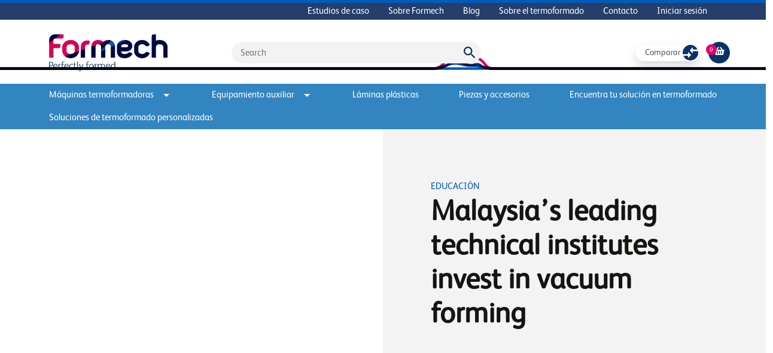

--- FILE ---
content_type: text/html; charset=UTF-8
request_url: https://es.formech.com/case-studies/malaysias-leading-technical-institutes-invest-in-vacuum-forming?__geom=%E2%9C%AA
body_size: 14241
content:
  <!DOCTYPE html>
<html xmlns="http://www.w3.org/1999/xhtml" lang="en">
  <head>
    <meta charset="utf-8" />
    <meta name="viewport" content="width=device-width, initial-scale=1" />
    <!-- Favicon -->
      <link rel="icon" href="/assets/images/favicons/favicon@3x.png">
    <!-- End Favicon -->
    <!-- Fonts -->
      <link rel="preconnect" href="https://fonts.googleapis.com">
      <link rel="preconnect" href="https://fonts.gstatic.com" crossorigin>
    <!-- End Fonts -->
    <!-- Style and Javascript -->
      <link href="/assets/css/carousel/style.css" rel="stylesheet" type="text/css" />
      <script src="/assets/js/app.js?0022000001p. m.2026-01-22T22:08:53+00:00"></script>
      <script src="/assets/js/custom.js?0022000001p. m.2026-01-22T22:08:53+00:00"></script>
      <link rel="stylesheet" href="/assets/css/app.css?0022000001p. m.2026-01-22T22:08:53+00:00" />
      <script src="https://code.jquery.com/jquery-3.6.0.min.js"></script>
      <script src="https://cdnjs.cloudflare.com/ajax/libs/popper.js/1.12.3/umd/popper.min.js" integrity="sha384-vFJXuSJphROIrBnz7yo7oB41mKfc8JzQZiCq4NCceLEaO4IHwicKwpJf9c9IpFgh" crossorigin="anonymous"></script>
      <script type="text/javascript" src="/assets/js/carousel/jquery.rcbrand.js"></script>
    <!-- End Style and Javascript -->
    <!-- Site Meta -->
      <link rel="alternate" href="https://es.formech.com/case-studies/malaysias-leading-technical-institutes-invest-in-vacuum-forming?__geom=%E2%9C%AA" hreflang="es" />
      <link rel="alternate" href="https://es.formech.com/" hreflang="x-default" />
      <title>  Malaysia’s leading technical institutes invest in vacuum forming
</title>
      <meta name="description" content="  Formech diseña y fabriqua máquinas de termoformado. Explore nuestra gama de termoformadoras, desde los modelos compactos de sobre mesa hasta los automáticos.
">
      <meta name="keywords" content="  Formech, Blog, Máquinas termoformadoras
">
    <!-- End Site Meta -->
    <!-- Schema -->
      <script type="application/ld+json">
        {
          "@context": "https://schema.org/",
          "@type": "Manufacturer",
          "name": "Formech",
          "image": "/assets/images/logo.png",
          "address": {
            "@type": "PostalAddress",
            "streetAddress": "Unit 4, Thrales End, Business Park, Thrales End Ln,",
            "addressLocality": "Harpenden",
            "addressRegion": "UK",
            "postalCode": "AL5 3NS",
            "addressCountry": "UK"
          }
        }
      </script>
          <!-- End Schema -->
            <!-- Google Tag Manager -->
      
    <!-- End Google Tag Manager -->
        <!-- ChatBot ES -->
      
    <!-- End ChatBot ES -->
        <!-- Google Analytics - ES -->
      
    <!-- End Google Analytics - ES -->
        <title>Formech | Máquinas Termoformadoras</title>
<script>
            if ((navigator.doNotTrack != "1" && 0) || !0) {
                window.addEventListener("load", function(){
                    window.cookieconsent.initialise({
                        "palette": {
                            "popup": {
                                "background": "#f3f3f3",
                                "text": "#000000",
                                "link": "#005BBB"
                            },
                            "button": {
                                "background":  "classic" === "wire" ? "transparent" :  "#ffffff",
                                "text": "classic" === "wire" ? "#ffffff" : "#CA005D",
                                "border":  "classic" === "wire" ? "#ffffff" : undefined
                            },
                            "highlight": {
                                "background":  "classic" === "wire" ? "transparent" :  "#f8e71c",
                                "text": "classic" === "wire" ? "#f8e71c" : "#000000",
                                "border":  "classic" === "wire" ? "#f8e71c" : undefined
                            }
                        },
                        "position": "bottom" === "toppush" ? "top" : "bottom",
                        "static": "bottom" === "toppush",
                        "theme": "classic",
                        "type": "info",
                        "content": {
                            "message": "We use cookies to enhance your website experience. Find out more&nbsp;",
                            "dismiss": "ACCEPT",
                            "link": "Cookie Policy",
                            "href": "/cookies",
                            "allow":"Accept",
                            "deny":"Decline",
                            "target":"_blank"
                        },
                        "revokable":0 === 1 ? true : false,
                        "dismissOnScroll":0 > 0 ? 0 : false,
                        "dismissOnTimeout":0 > 0 ? (0 * 1000) : false,
                        "cookie": {
                            "expiryDays":365 !== 0 ? 365 : 365,
                            "secure":0 === 1 ? true : false
                        },
                        onInitialise: function (status) {
                            var type = this.options.type;
                            var didConsent = this.hasConsented();
                            if (type == "opt-in" && didConsent) {
                                // enable cookies
                                if (typeof optInCookiesConsented === "function") {
                                    optInCookiesConsented();
                                    console.log("Opt in cookies consented");
                                } else {
                                    console.log("Opt in function not defined!");
                                }
                            }
                            if (type == "opt-out" && !didConsent) {
                                // disable cookies
                                if (typeof optOutCookiesNotConsented === "function") {
                                    optOutCookiesNotConsented();
                                    console.log("Opt out cookies not consented");
                                } else {
                                    console.log("Opt out function not defined!");
                                }
                            }
                        },
                        onStatusChange: function(status, chosenBefore) {
                            var type = this.options.type;
                            var didConsent = this.hasConsented();
                            if (type == "opt-in" && didConsent) {
                                // enable cookies
                                if (typeof optInCookiesConsented === "function") {
                                    optInCookiesConsented();
                                    console.log("Opt in cookies consented");
                                } else {
                                    console.log("Opt in function not defined!");
                                }
                            }
                            if (type == "opt-out" && !didConsent) {
                                // disable cookies
                                if (typeof optOutCookiesNotConsented === "function") {
                                    optOutCookiesNotConsented();
                                    console.log("Opt out cookies not consented");
                                } else {
                                    console.log("Opt out function not defined!");
                                }
                            }
                        },
                        onRevokeChoice: function() {
                            var type = this.options.type;
                            if (type == "opt-in") {
                                // disable cookies
                                if (typeof optInCookiesRevoked === "function") {
                                    optInCookiesRevoked();
                                    console.log("Opt in cookies revoked");
                                } else {
                                    console.log("Opt in revoked function not defined!");
                                }
                            }
                            if (type == "opt-out") {
                                // enable cookies
                                if (typeof optOutCookiesRevoked === "function") {
                                    optOutCookiesRevoked();
                                    console.log("Opt out cookies revoked");
                                } else {
                                    console.log("Opt out revoked function not defined!");
                                }
                            }
                        }
                    });
                });
            } else if (0) {
                // disable cookies
                if (typeof optOutCookiesNotConsented === "function") {
                    optOutCookiesNotConsented();
                    console.log("Opt out cookies not consented");
                } else {
                    console.log("Opt out function not defined!");
                }
            }
        </script>
<script>window.dataLayer = window.dataLayer || [];
function gtag(){dataLayer.push(arguments)};
gtag('js', new Date());
gtag('config', 'G-88WQRW08MB', {'send_page_view': true,'anonymize_ip': false,'link_attribution': false,'allow_display_features': false});
</script>
<script>window.dataLayer = window.dataLayer || [];
(function(w,d,s,l,i){w[l]=w[l]||[];w[l].push({'gtm.start':
new Date().getTime(),event:'gtm.js'});var f=d.getElementsByTagName(s)[0],
j=d.createElement(s),dl=l!='dataLayer'?'&l='+l:'';j.async=true;j.src=
'https://www.googletagmanager.com/gtm.js?id='+i+dl;f.parentNode.insertBefore(j,f);
})(window,document,'script','dataLayer','GTM-NB4KJ2P');
</script><meta name="generator" content="SEOmatic">
<meta name="keywords" content="formech,maquinas formadoras al vacio">
<meta name="description" content="Nos inspiramos continuamente en la pasión y la creatividad de nuestros clientes, quienes han influido enormemente en el desarrollo continuo de las…">
<meta name="referrer" content="no-referrer-when-downgrade">
<meta name="robots" content="all">
<meta content="372225369624501" property="fb:profile_id">
<meta content="es" property="og:locale">
<meta content="en" property="og:locale:alternate">
<meta content="en_US" property="og:locale:alternate">
<meta content="en_GB" property="og:locale:alternate">
<meta content="it" property="og:locale:alternate">
<meta content="de" property="og:locale:alternate">
<meta content="fr" property="og:locale:alternate">
<meta content="Formech (ES)" property="og:site_name">
<meta content="article" property="og:type">
<meta content="https://es.formech.com/case-studies/malaysias-leading-technical-institutes-invest-in-vacuum-forming" property="og:url">
<meta content="Formech | Máquinas Termoformadoras" property="og:title">
<meta content="Nos inspiramos continuamente en la pasión y la creatividad de nuestros clientes, quienes han influido enormemente en el desarrollo continuo de las…" property="og:description">
<meta content="https://formech-site.transforms.svdcdn.com/production/images/heroImage/KKTM-UiTM.jpg?w=887&amp;h=619&amp;auto=compress%2Cformat&amp;fit=crop&amp;dm=1637314161&amp;s=8020f15b27d9e650384e797e8a512cb3" property="og:image">
<meta content="887" property="og:image:width">
<meta content="619" property="og:image:height">
<meta content="Malaysia’s leading technical institutes invest in vacuum forming" property="og:image:alt">
<meta content="https://www.tiktok.com/@formech" property="og:see_also">
<meta content="https://www.instagram.com/formech/" property="og:see_also">
<meta content="https://www.youtube.com/user/Formech" property="og:see_also">
<meta content="https://www.linkedin.com/company/formech/" property="og:see_also">
<meta content="https://www.facebook.com/formechinternational" property="og:see_also">
<meta content="https://x.com/Formech" property="og:see_also">
<meta name="twitter:card" content="summary">
<meta name="twitter:site" content="@Formech">
<meta name="twitter:creator" content="@Formech">
<meta name="twitter:title" content="Formech | Máquinas Termoformadoras">
<meta name="twitter:description" content="Nos inspiramos continuamente en la pasión y la creatividad de nuestros clientes, quienes han influido enormemente en el desarrollo continuo de las…">
<meta name="twitter:image" content="https://formech-site.transforms.svdcdn.com/production/images/heroImage/KKTM-UiTM.jpg?w=887&amp;h=619&amp;auto=compress%2Cformat&amp;fit=crop&amp;dm=1637314161&amp;s=8020f15b27d9e650384e797e8a512cb3">
<meta name="twitter:image:width" content="887">
<meta name="twitter:image:height" content="619">
<meta name="twitter:image:alt" content="Malaysia’s leading technical institutes invest in vacuum forming">
<link href="https://es.formech.com/case-studies/malaysias-leading-technical-institutes-invest-in-vacuum-forming" rel="canonical">
<link href="https://es.formech.com/" rel="home">
<link type="text/plain" href="https://es.formech.com/humans.txt" rel="author">
<link href="https://eu.formech.com/case-studies/malaysias-leading-technical-institutes-invest-in-vacuum-forming" rel="alternate" hreflang="en">
<link href="https://www.formech.com/case-studies/malaysias-leading-technical-institutes-invest-in-vacuum-forming" rel="alternate" hreflang="x-default">
<link href="https://www.formech.com/case-studies/malaysias-leading-technical-institutes-invest-in-vacuum-forming" rel="alternate" hreflang="en-us">
<link href="https://uk.formech.com/case-studies/malaysias-leading-technical-institutes-invest-in-vacuum-forming" rel="alternate" hreflang="en-gb">
<link href="https://es.formech.com/case-studies/malaysias-leading-technical-institutes-invest-in-vacuum-forming" rel="alternate" hreflang="es">
<link href="https://it.formech.com/case-studies/malaysias-leading-technical-institutes-invest-in-vacuum-forming" rel="alternate" hreflang="it">
<link href="https://de.formech.com/case-studies/malaysias-leading-technical-institutes-invest-in-vacuum-forming" rel="alternate" hreflang="de">
<link href="https://fr.formech.com/case-studies/malaysias-leading-technical-institutes-invest-in-vacuum-forming" rel="alternate" hreflang="fr">
<link href="https://es.formech.com/cpresources/c6d6d4ac/css/cookieconsent.min.css?v=1769072572" rel="stylesheet"></head>

  <body class="t-es"><script async src="https://www.googletagmanager.com/gtag/js?id=G-88WQRW08MB"></script>

<noscript><iframe src="https://www.googletagmanager.com/ns.html?id=GTM-NB4KJ2P"
height="0" width="0" style="display:none;visibility:hidden"></iframe></noscript>

    <main id="site-wrapper">
      <nav class="nav-top d-none d-md-block">
        <div class="container">
          <div class="d-flex flex-row-reverse">
            <ul class="nav">
                    <li class="nav-item">
        <a href="https://es.formech.com/case-studies" class="nav-link ">Estudios de caso</a>
    </li>
    <li class="nav-item">
        <a href="https://es.formech.com/our-history" class="nav-link ">Sobre Formech</a>
    </li>
    <li class="nav-item">
        <a href="https://es.formech.com/blog" class="nav-link ">Blog</a>
    </li>
    <li class="nav-item">
        <a href="https://es.formech.com/about-vacuum-forming" class="nav-link ">Sobre el termoformado</a>
    </li>
    <li class="nav-item">
        <a href="https://es.formech.com/contact-us" class="nav-link ">Contacto</a>
    </li>
<div class="d-block my-3 mx-2 p-0 px-1 d-md-none">
    <hr class="primary-divider" />
</div>
    <li class="nav-item">
        <a href="/users/main" class="nav-link ">Iniciar sesión</a>
    </li>
            </ul>
          </div>
        </div>
      </nav>
      <header class="pt-4">
        <div class="container">
          <div class="row pb-2">
            <div class="logo col col-md-3 me-auto">
              <a class="d-block" href="/">
                <img class="img-fluid" src="/assets/images/logo.png" />
              </a>
            </div>
            <div class="search d-none d-md-flex col-6 d-flex align-items-center">
              <div id="component-lthoqh" class="sprig-component" data-hx-target="this" data-hx-include="this" data-hx-trigger="refresh" data-hx-get="https://es.formech.com/index.php/actions/sprig-core/components/render" data-hx-vals="{&quot;sprig:config&quot;:&quot;63011444fd790d2466c10fb04942ee17b1dd3f956985dc50fbe7cab336bfabdc{\u0022id\u0022:\u0022component-lthoqh\u0022,\u0022siteId\u0022:3,\u0022template\u0022:\u0022_sprig\\\/search\u0022}&quot;}"><form action="https://es.formech.com/search-results" id="search" class="position-relative">
    <input type="hidden" name="CRAFT_CSRF_TOKEN" value="EntjvgNUlD3Own4100vbrhAegvDhFifOgtYrn9Loxe3oB_XXSbqsDEFKBohxBs1cvZJTDecijthaR-2oklBQiuqsYMiErL-Vg32ctgbl_zw=">
    <input name="searchQuery" type="text" id="" placeholder="Search">
    <img onclick="submitSearch()" src="/assets/images/misc/Icon-material-search.svg" alt="search icon" style="position:absolute;right:10px;top:8px;">
</form>
</div>
            </div>
            <div class="shop-buttons col-3 align-items-center justify-content-center justify-content-lg-end d-none d-md-flex">
              <span class="me-3"><div id="counter" class="sprig-component" data-hx-target="this" data-hx-include="this" data-hx-trigger="refresh" data-hx-get="https://es.formech.com/index.php/actions/sprig-core/components/render" data-hx-vals="{&quot;sprig:config&quot;:&quot;66c19a0a5605a8e4d1d3c61f78b305963b478eb2e17e5479203c5682d3045192{\u0022id\u0022:\u0022counter\u0022,\u0022siteId\u0022:3,\u0022template\u0022:\u0022_components\\\/compare\\\/compareLinkButton\u0022}&quot;}">    <a href="/compare" class="compareButton shadow btn text-dark text-capitalize justify-content-between">
    <span>Comparar</span>
    <img src="/assets/images/misc/compare.svg" alt="compare products button image" />
    </a>
</div></span>
                              <a class="cart" href="/shop/cart">
                  <div class="basket d-flex items-align-center justify-content-center pt-2">
                    <i class="fas fa-shopping-basket"></i>
                  </div>
                </a>
                <div class="totalQuantity d-flex items-align-center justify-content-center"><span>0</span></div>
                          </div>
            <div class="d-inline-block d-md-none col-auto align-self-center" style="z-index:1;">
              <span onclick="mobileMenu()" class="btn btn-white text-pink cursor-pointer">Página de inicio</span>
            </div>
            <nav id="mobile-navigation" class="d-none container pt-4">
    <div class="row">
        <div class="col-auto me-auto mb-3">
            <span class="btn btn-white text-pink change-country">Cambiar idioma</span>
        </div>
        <div class="col-auto me-2 mb-3">
            <span onclick="mobileMenu()" class="btn btn-white text-pink cursor-pointer">Cerrar</span>
        </div>
    </div>
    <hr class="primary-divider" />
    <div class="row my-3">
        <div class="col">
            <div>
                <div class="d-inline-block me-4">
                    <div class="shop-buttons align-items-center justify-content-end d-inline-flex">
                        <a href="/shop/cart">
                            <div class="basket d-flex items-align-center justify-content-center pt-2">
                                <i class="fas fa-shopping-basket"></i>
                            </div>
                        </a>
                        <div class="totalQuantity d-flex items-align-center justify-content-center"><span>0</span></div>
                    </div>
                </div>
                <a href="/shop/cart" class="d-inline-block mobile nav-link px-0">Ver bolsa</a>
            </div>
        </div>
        <div class="pt-1 col">
                        <div id="counter" class="sprig-component" data-hx-target="this" data-hx-include="this" data-hx-trigger="refresh" data-hx-get="https://es.formech.com/index.php/actions/sprig-core/components/render" data-hx-vals="{&quot;sprig:config&quot;:&quot;4f2bfb1fe2779c27ce623eb629a2d27d6d5b067a683cfee11e8067d2843f684c{\u0022id\u0022:\u0022counter\u0022,\u0022siteId\u0022:3,\u0022template\u0022:\u0022_components\\\/compare\\\/compareLinkButton\u0022,\u0022variables\u0022:{\u0022mobile\u0022:true}}&quot;}">    <a href="/compare" class="compareButton shadow-none btn text-dark text-capitalize justify-content-between">
    <span>Comparar</span>
    <img src="/assets/images/misc/compare.svg" alt="compare products button image" />
    </a>
</div>
        </div>
    </div>
    <div class="row my-3">
        <div class="search mobile col-12 d-flex align-items-center justify-content-center">
            <div id="component-vcncip" class="sprig-component" data-hx-target="this" data-hx-include="this" data-hx-trigger="refresh" data-hx-get="https://es.formech.com/index.php/actions/sprig-core/components/render" data-hx-vals="{&quot;sprig:config&quot;:&quot;7f345b00b7a8caa606c70a6ae2d4abfd51e216301615afbb6f1d5666fd77853d{\u0022id\u0022:\u0022component-vcncip\u0022,\u0022siteId\u0022:3,\u0022template\u0022:\u0022_sprig\\\/search\u0022}&quot;}"><form action="https://es.formech.com/search-results" id="search" class="position-relative">
    <input type="hidden" name="CRAFT_CSRF_TOKEN" value="EntjvgNUlD3Own4100vbrhAegvDhFifOgtYrn9Loxe3oB_XXSbqsDEFKBohxBs1cvZJTDecijthaR-2oklBQiuqsYMiErL-Vg32ctgbl_zw=">
    <input name="searchQuery" type="text" id="" placeholder="Search">
    <img onclick="submitSearch()" src="/assets/images/misc/Icon-material-search.svg" alt="search icon" style="position:absolute;right:10px;top:8px;">
</form>
</div>
        </div>
    </div>
    <div class="row my-3 mobile">
        <div class="col-12 px-0">
            <ul class="nav flex-column d-flex">
                    <li class="nav-item">
        <a href="/category/vacuum-forming-machines" class="nav-link ">Máquinas termoformadoras</a>
    </li>
    <li class="nav-item">
        <a href="/category/processing-equipment" class="nav-link ">Equipamiento auxiliar</a>
    </li>
    <li class="nav-item">
        <a href="/category/materials" class="nav-link ">Láminas plásticas</a>
    </li>
    <li class="nav-item">
        <a href="/category/parts-accessories" class="nav-link ">Piezas y accesorios</a>
    </li>
    <li class="nav-item">
        <a href="https://es.formech.com/find-a-solution" class="nav-link ">Encuentra tu solución en termoformado</a>
    </li>
    <li class="nav-item">
        <a href="https://es.formech.com/soluciones-de-termoformado-personalizadas" class="nav-link ">Soluciones de termoformado personalizadas</a>
    </li>
            </ul>
        </div>
    </div>
    <hr class="primary-divider" />
    <div class="row my-3 mobile">
        <div class="col-12 px-0">
            <ul class="nav flex-column d-flex">
                    <li class="nav-item">
        <a href="https://es.formech.com/case-studies" class="nav-link ">Estudios de caso</a>
    </li>
    <li class="nav-item">
        <a href="https://es.formech.com/our-history" class="nav-link ">Sobre Formech</a>
    </li>
    <li class="nav-item">
        <a href="https://es.formech.com/blog" class="nav-link ">Blog</a>
    </li>
    <li class="nav-item">
        <a href="https://es.formech.com/about-vacuum-forming" class="nav-link ">Sobre el termoformado</a>
    </li>
    <li class="nav-item">
        <a href="https://es.formech.com/contact-us" class="nav-link ">Contacto</a>
    </li>
<div class="d-block my-3 mx-2 p-0 px-1 d-md-none">
    <hr class="primary-divider" />
</div>
    <li class="nav-item">
        <a href="/users/main" class="nav-link ">Iniciar sesión</a>
    </li>
            </ul>
        </div>
    </div>
    <hr class="primary-divider mb-3" />
</nav>          </div>
        </div>
      </header>
      <div id="line-head-img" class="row justify-content-center">
        <img src="/assets/images/misc/formech-header@2x.svg" alt="decorative" class="col"/>
      </div>
      
      <nav class="sticky-navbar dropdown d-none d-md-block">
        <div class="container h-100">
          <ul class="nav row justify-content-between h-100">
                      <li class="col-3 col-xl-auto text-center align-items-center">
              <a href="#" class="nav-link p-0 py-2 dropdown-toggle" id="dropdownMenuLink1" data-bs-toggle="dropdown" aria-expanded="false" style="outline: none;">Máquinas termoformadoras<img class="ms-3" src="/assets/images/misc/Icon-arrow-drop-down.svg" alt='dropdown-arrow'/></a>
                              <div class="dropdown-menu row" aria-labelledby="dropdownMenuLink1" style="left: calc(50vw - 560px)">
                  <div class="container">
                    <div class="row">
                      <div class="col-8 p-4">
                        <a href="/category/vacuum-forming-machines">
                          <h4>Ver todas las máquinas</h4>
                        </a>
                        <hr class="primary-rule"/>
                        <div class="container px-0">
                            <div class="row my-4 justify-content-around">
                                                            <div class="col-auto row bg-white productBox sticky mx-2">
                                                                        <a href="https://es.formech.com/category/desktop">
                                      <img class="catImage col align-self-center" src="https://formech-site.transforms.svdcdn.com/production/images/508dt-main.jpg?w=3000&amp;h=2000&amp;auto=compress%2Cformat&amp;fit=crop&amp;dm=1681997722&amp;s=541fc4e50a033c72f4f2fff1363f9a13" alt="category image"/>
                                    </a>
                                    <a class="col align-self-end d-block w-100 productTitle mt-2" href="https://es.formech.com/category/desktop">
                                        <span class="d-block">Máquinas de mésa</span>
                                    </a>
                                </div>
                                                            <div class="col-auto row bg-white productBox sticky mx-2">
                                                                        <a href="https://es.formech.com/category/floor-standing">
                                      <img class="catImage col align-self-center" src="https://formech-site.transforms.svdcdn.com/production/images/686-web-no-fans.jpg?w=789&amp;h=1008&amp;auto=compress%2Cformat&amp;fit=crop&amp;dm=1681996146&amp;s=7e040343b13475b3f216521a8c54d53f" alt="category image"/>
                                    </a>
                                    <a class="col align-self-end d-block w-100 productTitle mt-2" href="https://es.formech.com/category/floor-standing">
                                        <span class="d-block">Máquinas de Suelo</span>
                                    </a>
                                </div>
                                                            <div class="col-auto row bg-white productBox sticky mx-2">
                                                                        <a href="https://es.formech.com/category/large-format-semi-automatic">
                                      <img class="catImage col align-self-center" src="https://formech-site.transforms.svdcdn.com/production/images/2440-machine.jpg?w=3000&amp;h=2000&amp;auto=compress%2Cformat&amp;fit=crop&amp;dm=1665492768&amp;s=46558eda6f3bde0ec0fbed4610f17ff3" alt="category image"/>
                                    </a>
                                    <a class="col align-self-end d-block w-100 productTitle mt-2" href="https://es.formech.com/category/large-format-semi-automatic">
                                        <span class="d-block">Máquinas de Gran Formato</span>
                                    </a>
                                </div>
                                                            <div class="col-auto row bg-white productBox sticky mx-2">
                                                                        <a href="https://es.formech.com/category/fully-automatic">
                                      <img class="catImage col align-self-center" src="https://formech-site.transforms.svdcdn.com/production/images/TF1050-machine-Large.jpeg?w=1280&amp;h=855&amp;auto=compress%2Cformat&amp;fit=crop&amp;dm=1664378647&amp;s=7be8f4c32e9818f73629ac328da7c356" alt="category image"/>
                                    </a>
                                    <a class="col align-self-end d-block w-100 productTitle mt-2" href="https://es.formech.com/category/fully-automatic">
                                        <span class="d-block">Máquinas automáticas</span>
                                    </a>
                                </div>
                                                        </div>
                        </div>
                      </div>
                                                                                                                                            <div class="col-4 bg-primary-dark text-white p-4">
                        <h5 class="text-white fw-normal">Encuentra la perfecta máquina termoformadora</h5>
                        <hr class="primary-rule my-1"/>
                        <p class="mt-4">No estás seguro que esta máquina termoformadora es la adecuada para ti?</p>
                                                <a href="/contact-us" class="btn btn-pink text-uppercase my-3">Contáctenos</a>
                                              </div>
                    </div>
                  </div>
                </div>
                          </li>
                      <li class="col-3 col-xl-auto text-center align-items-center">
              <a href="#" class="nav-link p-0 py-2 dropdown-toggle" id="dropdownMenuLink2" data-bs-toggle="dropdown" aria-expanded="false" style="outline: none;">Equipamiento auxiliar<img class="ms-3" src="/assets/images/misc/Icon-arrow-drop-down.svg" alt='dropdown-arrow'/></a>
                              <div class="dropdown-menu row" aria-labelledby="dropdownMenuLink2" style="left: calc(50vw - 560px)">
                  <div class="container">
                    <div class="row">
                      <div class="col-8 p-4">
                        <a href="/category/processing-equipment">
                          <h4>Ver todas las máquinas</h4>
                        </a>
                        <hr class="primary-rule"/>
                        <div class="container px-0">
                            <div class="row my-4 justify-content-around">
                                                            <div class="col-auto row bg-white productBox sticky mx-2">
                                                                        <a href="https://es.formech.com/category/roller-presses">
                                      <img class="catImage col align-self-center" src="https://formech-site.transforms.svdcdn.com/production/images/product-images/Formech-RP700-cropped.jpg?w=1464&amp;h=1403&amp;auto=compress%2Cformat&amp;fit=crop&amp;dm=1641463281&amp;s=00cdb0dadb9b18cbdc2b66850106bec1" alt="category image"/>
                                    </a>
                                    <a class="col align-self-end d-block w-100 productTitle mt-2" href="https://es.formech.com/category/roller-presses">
                                        <span class="d-block">Prensas de rodillos</span>
                                    </a>
                                </div>
                                                            <div class="col-auto row bg-white productBox sticky mx-2">
                                                                        <a href="https://es.formech.com/category/line-benders">
                                      <img class="catImage col align-self-center" src="https://formech-site.transforms.svdcdn.com/production/images/product-images/Formech-FLB500-cropped.jpg?w=1464&amp;h=1403&amp;auto=compress%2Cformat&amp;fit=crop&amp;dm=1641459773&amp;s=f2aefa9ed2390740a6c8e9c94f889811" alt="category image"/>
                                    </a>
                                    <a class="col align-self-end d-block w-100 productTitle mt-2" href="https://es.formech.com/category/line-benders">
                                        <span class="d-block">Máquinas con calentadores en línea</span>
                                    </a>
                                </div>
                                                        </div>
                        </div>
                      </div>
                                                                                                                                          <div class="col-4 bg-primary-dark text-white p-4">
                        <h5 class="text-white fw-normal">Encuentra la perfecta máquina</h5>
                        <hr class="primary-rule my-1"/>
                        <p class="mt-4">No estás seguro que esta máquina es la adecuada para ti?</p>
                                                <a href="/contact-us" class="btn btn-pink text-uppercase my-3">Contáctenos</a>
                                              </div>
                    </div>
                  </div>
                </div>
                          </li>
                      <li class="col-3 col-xl-auto text-center align-items-center">
              <a href="/category/materials/" class="nav-link p-0 py-2 ">Láminas plásticas</a>
                          </li>
                      <li class="col-3 col-xl-auto text-center align-items-center">
              <a href="/category/parts-accessories/" class="nav-link p-0 py-2 ">Piezas y accesorios</a>
                          </li>
                                <li class="col-3 col-xl-auto text-center align-items-center">
              <a href="https://es.formech.com/find-a-solution" class="nav-link p-0 py-2">Encuentra tu solución en termoformado</a>
            </li>
                      <li class="col-3 col-xl-auto text-center align-items-center">
              <a href="https://es.formech.com/soluciones-de-termoformado-personalizadas" class="nav-link p-0 py-2">Soluciones de termoformado personalizadas</a>
            </li>
                    </ul>
        </div>
      </nav>
      <div id="content">
                                                                <div class="container-fluid">
    <div class="row">
                                        <div class="col-12 col-md-6 px-0">
                <iframe class="w-100 h-100" style="object-fit:cover;" src="https://www.youtube.com/embed/hXtMVGm0rCw?controls=0" allow="autoplay"></iframe>
            </div>
                <div class="col-12 col-md-6 headCol container bg-grey">
            <div class="d-flex justify-content-center align-items-center h-100 w-100">
                <div class="col-9">
                    <div class="row">
                        <div class="col-12">
                                                                                                                    <span class="text-primary col sector">EDUCACIÓN</span>
                                                    </div>
                    </div>
                    <div class="row pt-1">
                        <h1 class="col d-none d-md-block text-dark-text">Malaysia’s leading technical institutes invest in vacuum forming</h1>
                        <h5 class="col d-md-none text-dark-text">Malaysia’s leading technical institutes invest in vacuum forming</h5>
                    </div>
                    <div class="row">
                        <h3 class="col d-none d-md-block text-pink"></h3>
                        <p class="col d-md-none text-pink"></p>
                    </div>
                                    </div>
            </div>
        </div>
    </div>
</div><div class="blog-container container">
    <div class="row mt-5">
                <div class="col-auto align-self-end mb-3">
            <p class="blog-info text-pink me-2 d-inline">Compartir:</p>
            <a class="d-inline me-1" href="https://www.facebook.com/sharer.php?u=https://es.formech.com/case-studies/malaysias-leading-technical-institutes-invest-in-vacuum-forming">
                <svg xmlns="http://www.w3.org/2000/svg" width="25" height="25" viewBox="0 0 25 25">
                    <path id="facebook" d="M588.483,1077.029a12.5,12.5,0,1,0,12.5,12.5A12.5,12.5,0,0,0,588.483,1077.029Zm3.309,12.448h-2.164v7.719h-3.209v-7.719h-1.525v-2.726h1.525v-1.766a3.008,3.008,0,0,1,3.238-3.237l2.376.009v2.647h-1.725a.652.652,0,0,0-.68.741v1.605h2.445Z" transform="translate(-575.983 -1077.029)" fill="#e0006c"/>
                </svg>
            </a>
            <a class="d-inline me-1" href="https://twitter.com/intent/tweet?url=https://es.formech.com/case-studies/malaysias-leading-technical-institutes-invest-in-vacuum-forming">
                <svg xmlns="http://www.w3.org/2000/svg" width="25" height="25" viewBox="0 0 25 25">
                    <path id="Path_13" data-name="Path 13" d="M287.993,1077.029a12.5,12.5,0,1,0,12.5,12.5A12.5,12.5,0,0,0,287.993,1077.029Zm6.3,9.98c.006.135.009.271.009.408a8.959,8.959,0,0,1-13.792,7.548,6.573,6.573,0,0,0,.751.044,6.32,6.32,0,0,0,3.912-1.349,3.153,3.153,0,0,1-2.942-2.187,3.157,3.157,0,0,0,1.422-.054,3.153,3.153,0,0,1-2.527-3.088c0-.014,0-.026,0-.04a3.151,3.151,0,0,0,1.427.4,3.154,3.154,0,0,1-.975-4.207,8.942,8.942,0,0,0,6.493,3.292,3.152,3.152,0,0,1,5.368-2.873,6.309,6.309,0,0,0,2-.764,3.157,3.157,0,0,1-1.386,1.743,6.305,6.305,0,0,0,1.81-.5A6.4,6.4,0,0,1,294.291,1087.009Z" transform="translate(-275.493 -1077.029)" fill="#e0006c"/>
                </svg>
            </a>
            <a class="d-inline me-1" href="https://www.linkedin.com/shareArticle?mini=true&url=https://es.formech.com/case-studies/malaysias-leading-technical-institutes-invest-in-vacuum-forming">
                <svg xmlns="http://www.w3.org/2000/svg" width="25" height="25" viewBox="0 0 25 25">
                    <g id="linkedin" transform="translate(-76.333 -1176.497)">
                        <path id="Path_10" data-name="Path 10" d="M88.833,1176.5a12.5,12.5,0,1,0,12.5,12.5A12.5,12.5,0,0,0,88.833,1176.5Zm6.962,18.572a1.019,1.019,0,0,1-1.031,1.007H82.877a1.018,1.018,0,0,1-1.031-1.007v-12.025a1.019,1.019,0,0,1,1.031-1.006H94.764a1.019,1.019,0,0,1,1.031,1.006Z" transform="translate(0 0)" fill="#e0006c"/>
                        <path id="Path_11" data-name="Path 11" d="M101.821,1197.783a2.09,2.09,0,0,0-1.9,1.045v.021H99.91a.15.15,0,0,0,.014-.021v-.9h-2.1c.027.593,0,6.331,0,6.331h2.1v-3.536a1.447,1.447,0,0,1,.069-.513,1.155,1.155,0,0,1,1.08-.77c.762,0,1.066.581,1.066,1.432v3.387h2.1v-3.63C104.244,1198.687,103.206,1197.783,101.821,1197.783Z" transform="translate(-10.576 -10.477)" fill="#e0006c"/>
                        <path id="Path_12" data-name="Path 12" d="M92.318,1192.054a1.1,1.1,0,1,0-.028,2.188H92.3a1.1,1.1,0,1,0,.014-2.188Z" transform="translate(-7.283 -7.659)" fill="#e0006c"/>
                        <rect id="Rectangle_280" data-name="Rectangle 280" width="2.105" height="6.331" transform="translate(83.968 1187.454)" fill="#e0006c"/>
                    </g>
                </svg>
            </a>
        </div>
    </div>
    <div class="row mb-4">
                    <div class="container max">
    <div class="row">
        <div class="col-12 py-4">
            <p>Lecturers and students of KKTM Mara and UiTM Kedah, Malaysia demonstrate the value of vacuum forming for their students with easy to use Formech machines, backed up by local training and support.<br /></p>
        </div>
    </div>
</div>                    <div class="container pt-4">
    <div class="row">
        <div class="col-12 col-md-6 mx-auto">
            <div class="videoResponsive">
                <iframe width="560" height="315" src="https://www.youtube.com/embed/hXtMVGm0rCw" title="YouTube video player" frameborder="0" allow="accelerometer; autoplay; clipboard-write; encrypted-media; gyroscope; picture-in-picture" allowfullscreen></iframe>
            </div>
        </div>
    </div>
</div>
                <div class="col-auto align-self-start my-4">
            <p class="blog-info text-pink me-2 d-inline">Compartir:</p>
            <a class="d-inline me-1" href="https://www.facebook.com/sharer.php?u=https://es.formech.com/case-studies/malaysias-leading-technical-institutes-invest-in-vacuum-forming">
                <svg xmlns="http://www.w3.org/2000/svg" width="25" height="25" viewBox="0 0 25 25">
                    <path id="facebook" d="M588.483,1077.029a12.5,12.5,0,1,0,12.5,12.5A12.5,12.5,0,0,0,588.483,1077.029Zm3.309,12.448h-2.164v7.719h-3.209v-7.719h-1.525v-2.726h1.525v-1.766a3.008,3.008,0,0,1,3.238-3.237l2.376.009v2.647h-1.725a.652.652,0,0,0-.68.741v1.605h2.445Z" transform="translate(-575.983 -1077.029)" fill="#e0006c"/>
                </svg>
            </a>
            <a class="d-inline me-1" href="https://twitter.com/intent/tweet?url=https://es.formech.com/case-studies/malaysias-leading-technical-institutes-invest-in-vacuum-forming">
                <svg xmlns="http://www.w3.org/2000/svg" width="25" height="25" viewBox="0 0 25 25">
                    <path id="Path_13" data-name="Path 13" d="M287.993,1077.029a12.5,12.5,0,1,0,12.5,12.5A12.5,12.5,0,0,0,287.993,1077.029Zm6.3,9.98c.006.135.009.271.009.408a8.959,8.959,0,0,1-13.792,7.548,6.573,6.573,0,0,0,.751.044,6.32,6.32,0,0,0,3.912-1.349,3.153,3.153,0,0,1-2.942-2.187,3.157,3.157,0,0,0,1.422-.054,3.153,3.153,0,0,1-2.527-3.088c0-.014,0-.026,0-.04a3.151,3.151,0,0,0,1.427.4,3.154,3.154,0,0,1-.975-4.207,8.942,8.942,0,0,0,6.493,3.292,3.152,3.152,0,0,1,5.368-2.873,6.309,6.309,0,0,0,2-.764,3.157,3.157,0,0,1-1.386,1.743,6.305,6.305,0,0,0,1.81-.5A6.4,6.4,0,0,1,294.291,1087.009Z" transform="translate(-275.493 -1077.029)" fill="#e0006c"/>
                </svg>
            </a>
            <a class="d-inline me-1" href="https://www.linkedin.com/shareArticle?mini=true&url=https://es.formech.com/case-studies/malaysias-leading-technical-institutes-invest-in-vacuum-forming">
                <svg xmlns="http://www.w3.org/2000/svg" width="25" height="25" viewBox="0 0 25 25">
                    <g id="linkedin" transform="translate(-76.333 -1176.497)">
                        <path id="Path_10" data-name="Path 10" d="M88.833,1176.5a12.5,12.5,0,1,0,12.5,12.5A12.5,12.5,0,0,0,88.833,1176.5Zm6.962,18.572a1.019,1.019,0,0,1-1.031,1.007H82.877a1.018,1.018,0,0,1-1.031-1.007v-12.025a1.019,1.019,0,0,1,1.031-1.006H94.764a1.019,1.019,0,0,1,1.031,1.006Z" transform="translate(0 0)" fill="#e0006c"/>
                        <path id="Path_11" data-name="Path 11" d="M101.821,1197.783a2.09,2.09,0,0,0-1.9,1.045v.021H99.91a.15.15,0,0,0,.014-.021v-.9h-2.1c.027.593,0,6.331,0,6.331h2.1v-3.536a1.447,1.447,0,0,1,.069-.513,1.155,1.155,0,0,1,1.08-.77c.762,0,1.066.581,1.066,1.432v3.387h2.1v-3.63C104.244,1198.687,103.206,1197.783,101.821,1197.783Z" transform="translate(-10.576 -10.477)" fill="#e0006c"/>
                        <path id="Path_12" data-name="Path 12" d="M92.318,1192.054a1.1,1.1,0,1,0-.028,2.188H92.3a1.1,1.1,0,1,0,.014-2.188Z" transform="translate(-7.283 -7.659)" fill="#e0006c"/>
                        <rect id="Rectangle_280" data-name="Rectangle 280" width="2.105" height="6.331" transform="translate(83.968 1187.454)" fill="#e0006c"/>
                    </g>
                </svg>
            </a>
        </div>
    </div>
</div>
      </div>


      <footer>
	<div class="container">
		<div class="row mb-4">
			<div class="col-12">
				<img src="/assets/images/logo-white.svg" alt="Formech logo" style="height:34px;">
			</div>
		</div>
		<div class="row">
			<div class="col-12 col-md-3">
				<div class="row mb-2">
					<div class="col-12">
																									<p>8616 Fairway Place,</p>
<p>Suite 101,</p>
<p>Middleton, WI 53562</p>

											</div>
				</div>
				<div class="row mb-3">
					<div class="col-12">
													<a href="tel:608 424 2524" class="text-decoration-underline mb-1">Tel:
								608 424 2524</a><br/>
												<a class="globe change-country" role="button">
							<svg xmlns="http://www.w3.org/2000/svg" viewbox="0 0 24 24" width="24px" height="24px"><path d="M 12 2 C 6.4889971 2 2 6.4889971 2 12 C 2 17.511003 6.4889971 22 12 22 C 17.511003 22 22 17.511003 22 12 C 22 6.4889971 17.511003 2 12 2 z M 12 4 C 12.248287 4 12.520424 4.101637 12.867188 4.4316406 C 13.21395 4.7616443 13.590469 5.3148823 13.914062 6.0429688 C 14.160397 6.597221 14.361916 7.2736777 14.535156 8 L 9.4648438 8 C 9.6380839 7.2736777 9.839603 6.597221 10.085938 6.0429688 C 10.40953 5.3148823 10.786051 4.7616443 11.132812 4.4316406 C 11.479576 4.101637 11.751713 4 12 4 z M 8.4511719 4.8339844 C 8.3860389 4.9648882 8.3188424 5.0931515 8.2578125 5.2304688 C 7.8960963 6.04433 7.6153356 6.9862083 7.4042969 8 L 5.0722656 8 C 5.8587058 6.6371754 7.0348781 5.5343622 8.4511719 4.8339844 z M 15.548828 4.8339844 C 16.965122 5.5343622 18.141294 6.6371754 18.927734 8 L 16.595703 8 C 16.384665 6.9862083 16.103904 6.04433 15.742188 5.2304688 C 15.681158 5.0931515 15.613961 4.9648882 15.548828 4.8339844 z M 4.2617188 10 L 7.0976562 10 C 7.0362684 10.646881 7 11.313632 7 12 C 7 12.686368 7.0362684 13.353119 7.0976562 14 L 4.2617188 14 C 4.0975541 13.359788 4 12.692622 4 12 C 4 11.307378 4.0975541 10.640212 4.2617188 10 z M 9.1171875 10 L 14.882812 10 C 14.952424 10.642589 15 11.306624 15 12 C 15 12.693376 14.952424 13.357411 14.882812 14 L 9.1171875 14 C 9.0475758 13.357411 9 12.693376 9 12 C 9 11.306624 9.0475758 10.642589 9.1171875 10 z M 16.902344 10 L 19.738281 10 C 19.902446 10.640212 20 11.307378 20 12 C 20 12.692622 19.902446 13.359788 19.738281 14 L 16.902344 14 C 16.963732 13.353119 17 12.686368 17 12 C 17 11.313632 16.963732 10.646881 16.902344 10 z M 5.0722656 16 L 7.4042969 16 C 7.6153356 17.013792 7.8960963 17.95567 8.2578125 18.769531 C 8.3188424 18.906848 8.3860389 19.035112 8.4511719 19.166016 C 7.0348781 18.465638 5.8587058 17.362825 5.0722656 16 z M 9.4648438 16 L 14.535156 16 C 14.361916 16.726322 14.160397 17.402779 13.914062 17.957031 C 13.590469 18.685118 13.213949 19.238356 12.867188 19.568359 C 12.520425 19.898363 12.248287 20 12 20 C 11.751713 20 11.479576 19.898363 11.132812 19.568359 C 10.78605 19.238356 10.40953 18.685118 10.085938 17.957031 C 9.839603 17.402779 9.6380839 16.726322 9.4648438 16 z M 16.595703 16 L 18.927734 16 C 18.141294 17.362825 16.965122 18.465638 15.548828 19.166016 C 15.613961 19.035112 15.681158 18.906848 15.742188 18.769531 C 16.103904 17.95567 16.384665 17.013792 16.595703 16 z"/></svg>
							<span>Cambiar idioma</span>
						</a>
					</div>
				</div>
			</div>
			<div class="col-12 col-md-5">
				<div class="row">
					<div class="col-md-6 col-12">
						<a class="test" href="/about-vacuum-forming">Sobre el thermoformado</a><br>
						<a href="/case-studies">Estudios de caso</a><br>
						<a href="/our-history">Nuestra historia</a>
					</div>
					<div class="col-12 col-md-6">
													<a href="/users/main" class="">Iniciar sesión</a>
												<br>
						<a href="/contact-us">Contacto</a><br>
						<a href="/delivery-returns">Entrega y devoluciones</a><br>
											</div>
				</div>
			</div>
			<div class="col-12 col-md-4 ps-md-0 mt-4 mt-md-0">
				<div class="row">
					<div class="col-12 ps-md-0">
						<p>Únete a nuestra newsletter</p>
					</div>
				</div>
				<div class="row">
					<div
						class="col-12 ps-md-0">
						<!-- Begin Mailchimp Signup Form -->
						<div id="mc_embed_signup" class="my-2">
							<form action="https://formech.us1.list-manage.com/subscribe/post-json?u=951ff241bd29a1eab3aadd00e&amp;id=7d075ebd93" method="get" id="subscribe-form" name="subscribe-form" class="validate" target="success" novalidate>
								<div id="mc_embed_signup_scroll">
									<div id="subscribe-result" class="alert" role="alert" style="display:none;"></div>
									<div class="col-12">
										<div class="row px-2">
											<input type="email" value="" name="EMAIL" class="required email col" id="mce-EMAIL" placeholder="name@email.com">
											<button id="newsletter_submit" class="btn-pink col-auto btn" type="submit"><img src="/assets/images/misc/arrow-white.svg" alt="submit arrow"></button>
										</div>
									</div>
									<!-- real people should not fill this in and expect good things - do not remove this or risk form bot signups-->
									<div style="display:none;" aria-hidden="true">
										<input type="text" name="b_951ff241bd29a1eab3aadd00e_7d075ebd93" tabindex="-1" value="">
									</div>
								</div>
							</form>
						</div>
						<!--End mc_embed_signup-->
					</div>
				</div>
				<div class="row">
					<div class="col-12 px-md-0">
						<p>Al enviar acepta los términos, condiciones y política de privacidad</p>
					</div>
				</div>
													<div class="row my-3">
																																				<div class="col-2 ps-0">
									<a href="https://x.com/Formech" target="_blank">
										<img src="https://formech-site.transforms.svdcdn.com/production/images/site/misc/Social/x-logo-twitter-elon-musk_dezeen_2364_col_0.webp?w=2364&amp;h=2364&amp;auto=compress%2Cformat&amp;fit=crop&amp;dm=1716724422&amp;s=f356977207df726203f2fb1c187d1a6b" alt="X @formech" style="height:34px;width:34px;object-fit:contain;">
									</a>
								</div>
																																											<div class="col-2 ps-0">
									<a href="https://www.instagram.com/formech/" target="_blank">
										<img src="https://formech-site.transforms.svdcdn.com/production/images/site/misc/Social/Instagram_icon.png?w=2048&amp;h=2048&amp;auto=compress%2Cformat&amp;fit=crop&amp;dm=1716724524&amp;s=8560e0bbde2396d6593099e6fabd0b41" alt="Instagram @formech" style="height:34px;width:34px;object-fit:contain;">
									</a>
								</div>
																																											<div class="col-2 ps-0">
									<a href="https://www.linkedin.com/company/formech/" target="_blank">
										<img src="https://formech-site.files.svdcdn.com/production/images/site/misc/Social/linkedin.svg?dm=1716724600" alt="LinkedIn" style="height:34px;width:34px;object-fit:contain;">
									</a>
								</div>
																																											<div class="col-2 ps-0">
									<a href="https://www.facebook.com/formechinternational" target="_blank">
										<img src="https://formech-site.files.svdcdn.com/production/images/site/misc/Social/facebook-square.svg?dm=1716724922" alt="Facebook" style="height:34px;width:34px;object-fit:contain;">
									</a>
								</div>
																																											<div class="col-2 ps-0">
									<a href="https://www.youtube.com/user/Formech" target="_blank">
										<img src="https://formech-site.files.svdcdn.com/production/images/site/misc/Social/youtube.svg?dm=1716725082" alt="Youtube" style="height:34px;width:34px;object-fit:contain;">
									</a>
								</div>
																																											<div class="col-2 ps-0">
									<a href="https://www.tiktok.com/@formech" target="_blank">
										<img src="https://formech-site.transforms.svdcdn.com/production/images/site/misc/Social/TikTok_Icon_Black_Square.png?w=1200&amp;h=1200&amp;auto=compress%2Cformat&amp;fit=crop&amp;dm=1727296825&amp;s=51b511d1eaafc448fee07b2caa024175" alt="Tik Tok" style="height:34px;width:34px;object-fit:contain;">
									</a>
								</div>
																		</div>
							</div>
		</div>
		<div class="row mt-4 mt-md-0">
			<div class="col-12 col-md-6">
				<div class="row">
																<div class="col-auto me-2">
							<a href="https://es.formech.com/terms-and-conditions" target="_blank">Términos y condiciones</a>
						</div>
											<div class="col-auto me-2">
							<a href="https://es.formech.com/privacy-policy" target="_blank">Política de privacidad</a>
						</div>
											<div class="col-auto me-2">
							<a href="https://es.formech.com/cookies" target="_blank">Cookies</a>
						</div>
									</div>
			</div>
			<div class="col-12 col-md-4 offset-md-2 px-md-0">
				<div class="row justify-content-md-end">
									</div>
			</div>
		</div>
	</div>
			<script type="text/javascript">
			$(document).ready(function () {
ajaxMailChimpForm($("#subscribe-form"), $("#subscribe-result"));
// Turn the given MailChimp form into an ajax version of it.
// If resultElement is given, the subscribe result is set as html to
// that element.
function ajaxMailChimpForm($form, $resultElement) { // Hijack the submission. We'll submit the form manually.
$form.submit(function (e) {
e.preventDefault();
if (!isValidEmail($form)) {
var error = "A valid email address must be provided.";
$resultElement.html(error);
$resultElement.css("color", "red");
$resultElement.css("display", "block");
} else {
$resultElement.css("color", "#0067B2");
$resultElement.css("display", "block");
$resultElement.html("Subscribing...");
submitSubscribeForm($form, $resultElement);
}
});
}
// Validate the email address in the form
function isValidEmail($form) {
// If email is empty, show error message.
// contains just one @
var email = $form.find("input[type='email']").val();
if (! email || ! email.length) {
return false;
} else if (email.indexOf("@") == -1) {
return false;
}
return true;
}
// Submit the form with an ajax/jsonp request.
// Based on http://stackoverflow.com/a/15120409/215821
function submitSubscribeForm($form, $resultElement) {
$.ajax({
type: "GET",
url: $form.attr("action"),
data: $form.serialize(),
cache: false,
dataType: "jsonp",
jsonp: "c", // trigger MailChimp to return a JSONP response
contentType: "application/json; charset=utf-8",
error: function (error) { // According to jquery docs, this is never called for cross-domain JSONP requests
},
success: function (data) {
if (data.result != "success") {
var message = data.msg || "Sorry. Unable to subscribe. Please try again later.";
$resultElement.css("color", "red");
$resultElement.css("display", "block");

if (data.msg && data.msg.indexOf("already subscribed") >= 0) {
message = "You're already subscribed. Thank you.";
$resultElement.css("color", "#0067B2");
$resultElement.css("display", "block");
}
$resultElement.html(message);
} else {
$resultElement.css("color", "#E0006C");
$resultElement.css("display", "block");
$resultElement.html("Thank you for subscribing.");
}
}
});
}
});
		</script>
	</footer>
    </main>

        <!-- Country switch -->

    <div class="modal fade"
      id="switch-country"
      tabindex="-1"
      role="dialog"
      aria-hidden="true">
      <div class="modal-dialog modal-dialog-centered" role="document">
        <div class="modal-content px-5 py-3">
          <div class="modal-body">
            <div class="row">
              <div class="col-5 pb-2 p-0">
                <img src="/assets/images/logo.png" class="img-fluid" style="max-width:197px;" />
              </div>
            </div>
            <div class="row">
              <div class="col-12 px-0 py-2">
                Elige su idioma
              </div>
                                                                                                                                  <div class=" col-12 col-md-4 country d-flex align-items-center">
                    <a href="https://fr.formech.com/case-studies/malaysias-leading-technical-institutes-invest-in-vacuum-forming?__geom=%E2%9C%AA" class="d-flex align-items-center justify-content-between">
                      <div class="flag-icon flag-icon-fr flag-icon-squared rounded-circle star-flag"></div>
                      <span class="mx-3">French</span>
                    </a>
                  </div>
                                                                                                                                  <div class=" col-12 col-md-4 country d-flex align-items-center">
                    <a href="https://de.formech.com/case-studies/malaysias-leading-technical-institutes-invest-in-vacuum-forming?__geom=%E2%9C%AA" class="d-flex align-items-center justify-content-between">
                      <div class="flag-icon flag-icon-de flag-icon-squared rounded-circle star-flag"></div>
                      <span class="mx-3">German</span>
                    </a>
                  </div>
                                                                                                                                  <div class=" col-12 col-md-4 country d-flex align-items-center">
                    <a href="https://it.formech.com/case-studies/malaysias-leading-technical-institutes-invest-in-vacuum-forming?__geom=%E2%9C%AA" class="d-flex align-items-center justify-content-between">
                      <div class="flag-icon flag-icon-it flag-icon-squared rounded-circle star-flag"></div>
                      <span class="mx-3">Italian</span>
                    </a>
                  </div>
                                                                                                                                  <div class="active col-12 col-md-4 country d-flex align-items-center">
                    <a href="https://es.formech.com/case-studies/malaysias-leading-technical-institutes-invest-in-vacuum-forming?__geom=%E2%9C%AA" class="d-flex align-items-center justify-content-between">
                      <div class="flag-icon flag-icon-es flag-icon-squared rounded-circle star-flag"></div>
                      <span class="mx-3">Spanish</span>
                    </a>
                  </div>
                                                                                                                                  <div class=" col-12 col-md-4 country d-flex align-items-center">
                    <a href="https://uk.formech.com/case-studies/malaysias-leading-technical-institutes-invest-in-vacuum-forming?__geom=%E2%9C%AA" class="d-flex align-items-center justify-content-between">
                      <div class="flag-icon flag-icon-gb flag-icon-squared rounded-circle star-flag"></div>
                      <span class="mx-3">English - GB</span>
                    </a>
                  </div>
                                                                                                                                  <div class=" col-12 col-md-4 country d-flex align-items-center">
                    <a href="https://www.formech.com/case-studies/malaysias-leading-technical-institutes-invest-in-vacuum-forming?__geom=%E2%9C%AA" class="d-flex align-items-center justify-content-between">
                      <div class="flag-icon flag-icon-us flag-icon-squared rounded-circle star-flag"></div>
                      <span class="mx-3">English - US</span>
                    </a>
                  </div>
                                                                                                                                <div class=" col-12 col-md-4 country d-flex align-items-center">
                    <a href="https://eu.formech.com/case-studies/malaysias-leading-technical-institutes-invest-in-vacuum-forming?__geom=%E2%9C%AA" class="d-flex align-items-center justify-content-between">
                      <div class="flag-icon flag-icon-eu flag-icon-squared rounded-circle star-flag"></div>
                      <span class="mx-3">English - EU</span>
                    </a>
                  </div>
                            </div>
            <div class="row mt-5">
              <div class="col text-center">
                <button type="button" class="btn btn-pink" data-dismiss="modal">
                  <span class="d-md-none d-block">Seguir</span><span class="d-none d-md-block">Continuar en el sitio actual</span>
                </button>
              </div>
            </div>
          </div>
        </div>
      </div>
    </div>

    <!-- Warning for compare button -->
    <div class="modal fade" id="modalwarn" tabindex="-1">
    <div class="modal-dialog modal-dialog-centered">
    <div class="modal-content">
        <div class="modal-header">
            <h5 class="modal-title">Advertencia</h5>
            <button type="button" class="btn-close" data-bs-dismiss="modal" aria-label="Close"></button>
        </div>
        <div class="modal-body">
            <p>Solo se pueden comparar tres productos, elimine uno o:</p>
        </div>
        <div class="modal-footer">
            <a href="/compare" class="btn btn-primary">Comparar máquinas de termoformado</a>
        </div>
    </div>
    </div>
</div>    <div id="sideButton" class="sprig-component" data-hx-target="this" data-hx-include="this" data-hx-trigger="refresh" data-hx-get="https://es.formech.com/index.php/actions/sprig-core/components/render" data-hx-vals="{&quot;sprig:config&quot;:&quot;2248e8dbbd1048fa2f2abe854953d036cb5ce319045f485571643892de8a5277{\u0022id\u0022:\u0022sideButton\u0022,\u0022siteId\u0022:3,\u0022template\u0022:\u0022_components\\\/compare\\\/compareLinkSideButton\u0022}&quot;}">    <div id="compareSideButton" class="d-none">
    <a href="/compare" class="compareButton shadow btn text-dark text-capitalize justify-content-between">
        <span>Compare</span>
        <img src="/assets/images/misc/compare.svg" alt="compare products button image" />
            </a>
</div></div>


  <script>
  function mobileMenu() {
  document.getElementById('mobile-navigation').classList.toggle('d-none');
}
    $(document).ready(
      
      function(){ 
        $('.change-country').click(function(){
          $('#switch-country').modal('show') 
        }); 

        $('button').click(function(){
          $('#switch-country').modal('hide') 
        }); 

    });

  var allVariables = [];
  var allKVariables = [];
  function toggleSwitch(unit) {
    let toggles = document.getElementsByClassName('unitToggle');
    let targets = document.getElementsByClassName('unitTarget');
    let ktargets = document.getElementsByClassName('unitKTarget');
    var convertedVariables = [];
    var convertedKVariables = [];
    if (unit == 'mm') {
      let classes = toggles[0].children[0].classList;
      if(classes[1] == 'active') {
        return;
      }
      for (i=0;i<toggles.length;i++) {
        toggles[i].children[0].classList.add('active');
        toggles[i].children[1].classList.remove("active");
      }
      switchText(targets, 'mm', 'variable');
      switchText(ktargets, 'kg', 'Kvariable');
      swapVariables(allVariables,'unitTarget', 'intVariable');
      swapVariables(allKVariables, 'unitKTarget', 'intKVariable');
      document.cookie = "toggle=mm;path=/;";
    }
    if (unit == 'in') {
      let classes = toggles[0].children[1].classList;
      if(classes[2] == 'active') {
        return;
      }
      for (i=0;i<toggles.length;i++) {
        toggles[i].children[1].classList.add('active');
        toggles[i].children[0].classList.remove("active");
      }
      buildArray();
      document.cookie = "toggle=in;path=/;";
    }
  function buildArray() {
    convertAndPush(targets, 'intVariable', allVariables, 0.0393700787, convertedVariables);
    convertAndPush(ktargets, 'intKVariable', allKVariables, 2.20462262, convertedKVariables);
    switchText(targets, 'in', 'variable');
    switchText(ktargets, 'lbs', 'Kvariable');
    swapVariables(convertedVariables,'unitTarget', 'intVariable');
    swapVariables(convertedKVariables, 'unitKTarget', 'intKVariable');
  }
  }
  function switchText(elements, unit, classToFind) {
    for (i=0;i<elements.length;i++) {
      elements[i].getElementsByClassName(classToFind)[0].innerHTML = unit;
    }
  }
  function swapVariables(arrayToUse, target, variableTarget) {
    arrayToUse.reverse();
    let targets = document.getElementsByClassName(target);
    for (i=0;i<targets.length;i++) {
      var intVariables = targets[i].getElementsByClassName(variableTarget);
      for (j=0;j<intVariables.length;j++) {
        let value = arrayToUse.pop();
        intVariables[j].innerHTML = value;
      }
    }
  }
  function convertAndPush(unitArray, classToTarget, arrayToAddTo, conversionUnit, convertedArray) {
    for (i=0;i<unitArray.length;i++) {
      var intVariables = unitArray[i].getElementsByClassName(classToTarget);
      for (j=0;j<intVariables.length;j++) {
        let measure = intVariables[j].innerHTML;
        arrayToAddTo.push(measure);
        var number = Math.round(((parseInt(measure) * conversionUnit)+Number.EPSILON)*10)/10;
        convertedArray.push(number);
      }
    }
  }
  function slideshow(direction, target, length, prev, next) {
    let spread = length + 1;
    let spread2 = spread + 1;
    let gallery = document.querySelector("."+target).children;
    let size = gallery.length;
    if (direction == 'up') {
      if(!gallery[1].classList.contains('d-none')) {
        document.getElementById(prev).classList.add('d-none');
      }
      if(gallery[(size - spread)].classList.contains('d-none')) {
        document.getElementById(next).classList.remove('d-none');
      }
      for(i=0;i<size;i++) {
        if(!gallery[i].classList.contains('d-none')) {
          gallery[i-1].classList.remove('d-none');
          break;
        }
      }
      for(h=size-1;h>0;h--) {
        if(!gallery[h].classList.contains('d-none')) {
          gallery[h].classList.add('d-none');
          break;
        }
      }
    }
    if (direction == 'down') {
      if(!gallery[0].classList.contains('d-none')) {
        document.getElementById(prev).classList.remove('d-none');
      }
      if(!gallery[(size - 2)].classList.contains('d-none')) {
        document.getElementById(next).classList.add('d-none');
      }
      for(j=0;j<size;j++) {
        if(!gallery[j].classList.contains('d-none')) {
          gallery[j].classList.add('d-none');
          break;
        }
      }
      for(k=size-1;k>0;k--) {
        if(!gallery[k].classList.contains('d-none')) {
          gallery[k+1].classList.remove('d-none');
          break;
        }
      }
    }
  }
  </script>
  <!-- Google Tag Manager (noscript) -->
    <noscript><iframe src="https://www.googletagmanager.com/ns.html?id=GTM-NB4KJ2P"
    height="0" width="0" style="display:none;visibility:hidden"></iframe></noscript>
  <!-- End Google Tag Manager (noscript) -->
  <script type="application/ld+json">{"@context":"https://schema.org","@graph":[{"@type":"Article","author":{"@id":"https://es.formech.com/#identity"},"copyrightHolder":{"@id":"https://es.formech.com/#identity"},"copyrightYear":"2021","creator":{"@id":"https://webdna.co.uk/#creator"},"dateCreated":"2021-11-02T10:38:37+00:00","dateModified":"2021-12-15T15:00:27+00:00","datePublished":"2021-11-02T10:38:00+00:00","description":"Nos inspiramos continuamente en la pasión y la creatividad de nuestros clientes, quienes han influido enormemente en el desarrollo continuo de las máquinas de formado al vacío y sus accesorios Formech.","headline":"Formech | Máquinas Termoformadoras","image":{"@type":"ImageObject","url":"https://formech-site.transforms.svdcdn.com/production/images/heroImage/KKTM-UiTM.jpg?w=887&h=619&auto=compress%2Cformat&fit=crop&dm=1637314161&s=8020f15b27d9e650384e797e8a512cb3"},"inLanguage":"es","mainEntityOfPage":"https://es.formech.com/case-studies/malaysias-leading-technical-institutes-invest-in-vacuum-forming","name":"Formech | Máquinas Termoformadoras","publisher":{"@id":"https://webdna.co.uk/#creator"},"url":"https://es.formech.com/case-studies/malaysias-leading-technical-institutes-invest-in-vacuum-forming"},{"@id":"https://es.formech.com/#identity","@type":"Organization","address":{"@type":"PostalAddress","addressCountry":"UK","addressLocality":"Harpenden","addressRegion":"Hertfordshire","postalCode":"AL5 3NS","streetAddress":"Unit 4, Thrales End Business Park"},"alternateName":"Formech International Limited","description":"Formech specialises in the continual development of vacuum forming machines and ancillaries and has over 40 years of experience in the industry.","email":"info@formech.com","image":{"@type":"ImageObject","height":"124","url":"https://formech-site.transforms.svdcdn.com/production/images/formech-logo-solid-background.png?w=395&h=124&auto=compress%2Cformat&fit=crop&dm=1765982997&s=8452163194b7a4dca12ff0ec198e793e","width":"395"},"logo":{"@type":"ImageObject","height":"60","url":"https://formech-site.transforms.svdcdn.com/production/images/formech-logo-solid-background.png?w=600&h=60&q=82&fm=png&fit=clip&dm=1765982997&s=604d83556424dd2c8bbc8d0169ba38c4","width":"191"},"name":"Formech","sameAs":["https://x.com/Formech","https://www.facebook.com/formechinternational","https://www.linkedin.com/company/formech/","https://www.youtube.com/user/Formech","https://www.instagram.com/formech/","https://www.tiktok.com/@formech"],"telephone":"01582469797","url":"https://es.formech.com/"},{"@id":"https://webdna.co.uk/#creator","@type":"LocalBusiness","address":{"@type":"PostalAddress","addressCountry":"UK","addressLocality":"Nottingham","addressRegion":"Nottinghamshire","postalCode":"NG1 1JT","streetAddress":"29 Ristes Place"},"description":"webdna is a creative-led agency based in the heart of Nottingham, UK. They have over 20 years of experience developing Craft CMS websites, and they possess a plethora of experience in design and marketing.","email":"info@webdna.co.uk","founder":"Alex Skelton","foundingDate":"2004-01-01","foundingLocation":"Nottingham","geo":{"@type":"GeoCoordinates","latitude":"52.952824","longitude":"-1.142530"},"image":{"@type":"ImageObject","height":"1081","url":"https://formech-site.transforms.svdcdn.com/production/images/site/misc/webdna-logo-1080x1080.png?w=1081&h=1081&auto=compress%2Cformat&fit=crop&dm=1765983484&s=13bebeb521a19cea432dc2caf04b8949","width":"1081"},"logo":{"@type":"ImageObject","height":"60","url":"https://formech-site.transforms.svdcdn.com/production/images/site/misc/webdna-logo-1080x1080.png?w=600&h=60&q=82&fm=png&fit=clip&dm=1765983484&s=b5ac3fc928b8f5cecfb7cef7ca6b512f","width":"60"},"name":"webdna","priceRange":"$","telephone":"01159696083","url":"https://webdna.co.uk/"},{"@type":"BreadcrumbList","description":"Breadcrumbs list","itemListElement":[{"@type":"ListItem","item":"https://es.formech.com/","name":"Inicio","position":1},{"@type":"ListItem","item":"https://es.formech.com/case-studies","name":"Estudios de caso","position":2},{"@type":"ListItem","item":"https://es.formech.com/case-studies/malaysias-leading-technical-institutes-invest-in-vacuum-forming","name":"Malaysia’s leading technical institutes invest in vacuum forming","position":3}],"name":"Breadcrumbs"}]}</script><script src="https://es.formech.com/cpresources/dc666775/htmx.min.js?v=1769072572"></script>
<script src="https://es.formech.com/cpresources/c6d6d4ac/js/cookieconsent.min.js?v=1769072572"></script>
<script>window.SERVD_CSRF_TOKEN_NAME = "CRAFT_CSRF_TOKEN";
                function injectCSRF() {
                    var inputs = document.getElementsByName(window.SERVD_CSRF_TOKEN_NAME);
                    var len = inputs.length;
                    if (len > 0) {
                        var xhr = new XMLHttpRequest();
                        xhr.onload = function () {
                            if (xhr.status >= 200 && xhr.status <= 299) {
                                var tokenInfo = JSON.parse(this.responseText);
                                window.csrfTokenValue = tokenInfo.token;
                                window.csrfTokenName = tokenInfo.name;
                                for (var i=0; i<len; i++) {
                                    inputs[i].setAttribute("value", tokenInfo.token);
                                }
                                window.dispatchEvent( new CustomEvent("servd.csrfloaded", {detail: {token: tokenInfo.token}}) );
                            } else {
                                window.dispatchEvent( new CustomEvent("servd.csrffailed") );
                            }

                        };
                        xhr.open("GET", "https://es.formech.com/index.php/actions/servd-asset-storage/csrf-token/get-token");
                        xhr.send();
                    }
                }
                setTimeout(function(){
                    if (!window.SERVD_MANUAL_CSRF_LOAD) {
                        injectCSRF();
                    }
                }, 50);
function submitSearch() {
        document.forms['search'].submit();
    };
;</script></body>
</html>


--- FILE ---
content_type: image/svg+xml
request_url: https://es.formech.com/assets/images/misc/arrow-white.svg
body_size: -234
content:
<svg xmlns="http://www.w3.org/2000/svg" width="14.091" height="14.091" viewBox="0 0 14.091 14.091">
  <path id="Icon_material-arrow_back" data-name="Icon material-arrow_back" d="M20.091,12.165H9.373L14.3,7.242,13.046,6,6,13.046l7.046,7.046,1.242-1.242L9.373,13.926H20.091Z" transform="translate(20.091 20.091) rotate(180)" fill="#fff"/>
</svg>
